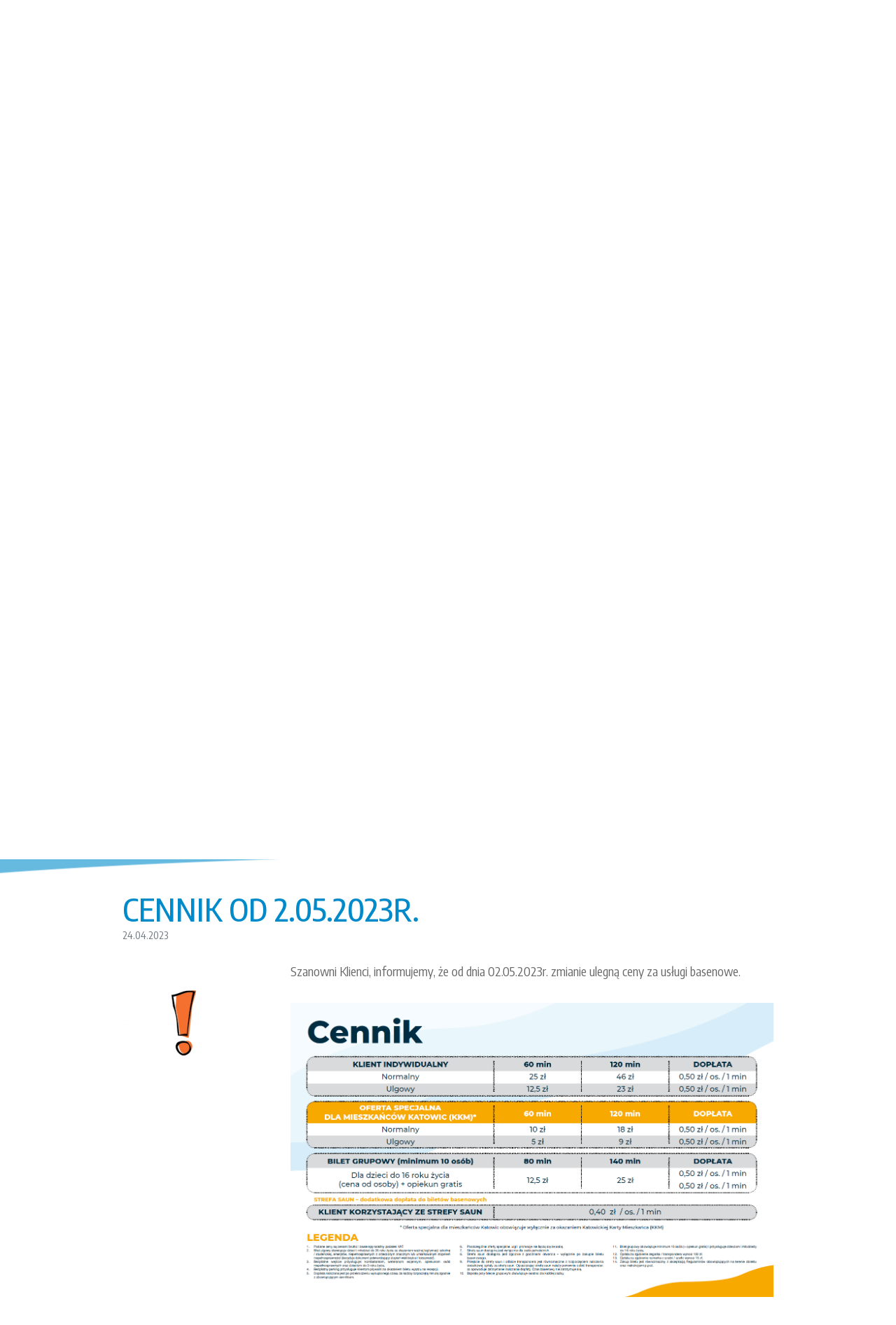

--- FILE ---
content_type: text/html; charset=UTF-8
request_url: https://burowiec.wodociagi.katowice.pl/aktualnosci/cennik-od-2052023r
body_size: 4686
content:
<!DOCTYPE html>
<html lang="pl">
    <head>
        <meta charset="utf-8">
        <meta name="viewport" content="width=device-width, initial-scale=1, shrink-to-fit=no">
        <title>Cennik od 2.05.2023r. - Basen</title>
        <meta name="description" content="">
        <link href="https://burowiec.wodociagi.katowice.pl/css/bootstrap.min.css" rel="stylesheet">
        <link href="https://fonts.googleapis.com/css?family=Encode+Sans+Condensed:400,500,600,700&display=swap&subset=latin-ext" rel="stylesheet">
        <link href="https://burowiec.wodociagi.katowice.pl/js/gallery/css/blueimp-gallery.min.css" rel="stylesheet">
        <link href="https://burowiec.wodociagi.katowice.pl/css/fontawesome-free-5.12.0-web/css/all.min.css" rel="stylesheet">
        <link href="https://burowiec.wodociagi.katowice.pl/js/slick/slick.css" rel="stylesheet">
        <link href="https://burowiec.wodociagi.katowice.pl/js/aos/aos.css" rel="stylesheet">
        <!--<link href="https://burowiec.wodociagi.katowice.pl/js/slick/slick-theme.css" rel="stylesheet">-->
        <link href="https://burowiec.wodociagi.katowice.pl/css/main.css" rel="stylesheet">
                    </head>
    <body data-pm="1">
        <div class="wcag">
            <a href="https://burowiec.wodociagi.katowice.pl/?style=n" style="margin-right: 15px">Wersja domyślna</a>
            Wysoki kontrast <a href="https://burowiec.wodociagi.katowice.pl/?style=1" class="w1"><i class="fa fa-font"></i></a><a href="https://burowiec.wodociagi.katowice.pl/?style=2" class="w2"><i class="fa fa-font"></i></a>
            <a href="#" class="wa wad"><i class="fa fa-font"></i><span>-</span></a>
            <a href="#" class="wa wac"><i class="fa fa-font"></i></a>
            <a href="#" class="wa wau"><i class="fa fa-font"></i><span>+</span></a>
                    <div class="btn-group">
                        <button type="button" class="dropdown-toggle" data-toggle="dropdown" aria-haspopup="true" aria-expanded="false">
                            <i class="fas fa-low-vision"></i> <span class="caret"></span>
                        </button>
                        <div class="dropdown-menu">
                            <div class="container-fluid">
                            <div class="row">
                                <div class="col-6 wcag-line-height">
                                    wiersze
                                    <div class="mb-2">
                                        <img src="https://burowiec.wodociagi.katowice.pl/img/wiersze_minus.svg" alt="" class="fa-minus">
                                        <img src="https://burowiec.wodociagi.katowice.pl/img/wiersze_plus.svg" alt="" class="fa-plus">
                                    </div>
                                </div>
                                <div class="col-6 wcag-p-margin">
                                    paragrafy
                                    <div class="mb-2">
                                        <img src="https://burowiec.wodociagi.katowice.pl/img/paragrafy_minus.svg" alt="" class="fa-minus">
                                        <img src="https://burowiec.wodociagi.katowice.pl/img/paragrafy_plus.svg" alt="" class="fa-plus">
                                    </div>
                                </div>
                                <div class="col-6 wcag-letter-spacing">litery
                                    <div class="mb-2">
                                        <img src="https://burowiec.wodociagi.katowice.pl/img/litery_minus.svg" alt="" class="fa-minus">
                                        <img src="https://burowiec.wodociagi.katowice.pl/img/litery_plus.svg" alt="" class="fa-plus">
                                    </div>
                                </div>
                                <div class="col-6 wcag-word-spacing">słowa
                                    <div class="mb-2">
                                        <img src="https://burowiec.wodociagi.katowice.pl/img/slowa_minus.svg" alt="" class="fa-minus">
                                        <img src="https://burowiec.wodociagi.katowice.pl/img/slowa_plus.svg" alt="" class="fa-plus">
                                    </div>
                                </div>
                            </div>
                            </div>
                            <div class="dropdown-divider"></div>
                            <a class="dropdown-item wcag-default" href="#" style="width:250px;">ustawienia domyślne</a>
                        </div>
                    </div>
        </div>
        <div class="container-fluid section-info">
            <div class="row align-items-center">
                <div class="col-12 col-sm-4">
                    <a href="https://baseny.wodociagi.katowice.pl/" class="d-block" data-aos="slide-down">Wybierz inny basen <i class="fas fa-angle-right"></i></a>
                </div>
                <div class="col-12 col-sm-8 text-right section-login">
                    <ul class="p-0 m-0">
                        <li class="d-inline-block"><a href="http://bip.wodociagi.katowice.pl/" target="_blank"><img src="https://burowiec.wodociagi.katowice.pl/img/bip.png" alt=""></a></li>
                        <li class="d-inline-block ml-4"><a href="#">Rejestracja</a></li>
                        <li class="d-inline-block ml-4"><a href="#">Logowanie</a></li>
                    </ul>
                </div>
            </div>
        </div>
        <div class="container-fluid section-logo my-4">
            <div class="row align-items-center">
                <div class="col-12 col-sm-8 text-center text-sm-left pb-4 pb-sm-0">
                    <a href="https://burowiec.wodociagi.katowice.pl/" class="d-block" data-aos="zoom-in-left"><img src="https://burowiec.wodociagi.katowice.pl/img/logo-main-1.png" alt="" class="img-fluid"></a>
                </div>
                <div class="col-12 col-sm-4 text-right">
                    <ul class="p-0 m-0">
                                                    <li class="d-block">Ostatnie wyjście z pływalni i strefy saun o 21:30</li>
                                                    <li class="d-block">Obiekt czynny w godzinach: poniedziałek - niedziela: 06:00 - 22:00</li>
                                                    <li class="d-block">—-</li>
                                                    <li class="d-block">Szanowni Klienci, </li>
                                                    <li class="d-block">ze względu na przerwę technologiczną na B. Brynów sauny będę czynne codziennie od 10:00.</li>
                                            </ul>
                </div>
            </div>
        </div>
        <nav class="navbar navbar-expand-lg navbar-light">
            <button class="navbar-toggler" type="button" data-toggle="collapse" data-target="#navbarSupportedContent" aria-controls="navbarSupportedContent" aria-expanded="false" aria-label="Toggle navigation">
                <span class="navbar-toggler-icon"></span>
            </button>
            <div class="collapse navbar-collapse" id="navbarSupportedContent">
                <ul class="navbar-nav ml-auto">
                                                                                                <li class="nav-item">
                                                                    <a class="nav-link" href="https://burowiec.wodociagi.katowice.pl/aktualnosci">Aktualności</a>
                                                            </li>                    
                                                                                                                        <li class="nav-item">
                                                                    <a class="nav-link" href="https://burowiec.wodociagi.katowice.pl/o-nas">O nas</a>
                                                            </li>                    
                                                                                                                        <li class="nav-item">
                                                                    <a class="nav-link" href="https://burowiec.wodociagi.katowice.pl/nauka-plywania">Nauka Pływania</a>
                                                            </li>                    
                                                                                                                        <li class="nav-item">
                                                                    <a class="nav-link" href="https://jogilates.pl/?fbclid=IwAR3tWkWhAEJHegX-Pyn1ExSStm0Kbs3rW3fzRtK8TrKU5CRzJV6hVkj0eqo">JOGILATES</a>
                                                            </li>                    
                                                                                                                        <li class="nav-item">
                                                                    <a class="nav-link" href="https://burowiec.wodociagi.katowice.pl/atrakcje">Atrakcje</a>
                                                            </li>                    
                                                                                                                        <li class="nav-item">
                                                                    <a class="nav-link" href="https://burowiec.wodociagi.katowice.pl/cennik">Cennik</a>
                                                            </li>                    
                                                                                                                        <li class="nav-item">
                                                                    <a class="nav-link" href="https://burowiec.wodociagi.katowice.pl/galeria">Galeria</a>
                                                            </li>                    
                                                                                                                        <li class="nav-item dropdown">
                                <a class="nav-link dropdown-toggle" href="https://burowiec.wodociagi.katowice.pl/" id="navbarDropdown67" role="button" data-toggle="dropdown" aria-haspopup="true" aria-expanded="false">Rezerwacje</a>
                                <div class="dropdown-menu" aria-labelledby="navbarDropdown67">
                                                                                                                        <a class="dropdown-item" href="https://burowiec.wodociagi.katowice.pl/rezerwacje/rezerwacja-torow">rezerwacja torów</a>
                                                                                                                                                                <a class="dropdown-item" href="https://burowiec.wodociagi.katowice.pl/rezerwacje/rezerwacja-hali">rezerwacja hali</a>
                                                                                                            </div>
                            </li>
                                                                                                                        <li class="nav-item">
                                                                    <a class="nav-link" href="https://burowiec.wodociagi.katowice.pl/kontakt">Kontakt</a>
                                                            </li>                    
                                                            </ul>
            </div>
        </nav>
        <div id="carousel" class="carousel slide" data-ride="carousel">
            <div class="carousel-inner">
                                    <div class="carousel-item active" style="background-image:url('https://burowiec.wodociagi.katowice.pl/upload/images/basen_burowiec_outside-2.jpg')">
                        <!--<img src="https://burowiec.wodociagi.katowice.pl/upload/images/basen_burowiec_outside-2.jpg" class="d-block w-100" alt="">-->
                    </div>
                                    <div class="carousel-item " style="background-image:url('https://burowiec.wodociagi.katowice.pl/upload/images/burowiec_Basen-1.jpg')">
                        <!--<img src="https://burowiec.wodociagi.katowice.pl/upload/images/burowiec_Basen-1.jpg" class="d-block w-100" alt="">-->
                    </div>
                                    <div class="carousel-item " style="background-image:url('https://burowiec.wodociagi.katowice.pl/upload/images/burowiec_Basen-31.jpg')">
                        <!--<img src="https://burowiec.wodociagi.katowice.pl/upload/images/burowiec_Basen-31.jpg" class="d-block w-100" alt="">-->
                    </div>
                                    <div class="carousel-item " style="background-image:url('https://burowiec.wodociagi.katowice.pl/upload/images/burowiec_Basen-6.jpg')">
                        <!--<img src="https://burowiec.wodociagi.katowice.pl/upload/images/burowiec_Basen-6.jpg" class="d-block w-100" alt="">-->
                    </div>
                                    <div class="carousel-item " style="background-image:url('https://burowiec.wodociagi.katowice.pl/upload/images/burowiec_wejście-1.jpg')">
                        <!--<img src="https://burowiec.wodociagi.katowice.pl/upload/images/burowiec_wejście-1.jpg" class="d-block w-100" alt="">-->
                    </div>
                            </div>
                            <a class="carousel-control-prev" href="#carousel" role="button" data-slide="prev">
                    <span class="carousel-control-prev-icon" aria-hidden="true"></span>
                    <span class="sr-only">Previous</span>
                </a>
                <a class="carousel-control-next" href="#carousel" role="button" data-slide="next">
                    <span class="carousel-control-next-icon" aria-hidden="true"></span>
                    <span class="sr-only">Next</span>
                </a>
                        <div class="carousel-cover"></div>
                            <ul class="list-unstyled sm-list" data-aos="zoom-in-top">
                                            <li><a href="https://www.facebook.com/BasenBurowiec/" target="_blank"><img src="https://burowiec.wodociagi.katowice.pl/img/facebook.png" alt="Facebook" class="img-fluid"></a></li>
                                                                                    <li><a href="https://www.instagram.com/baseny_brynow_burowiec_zadole/" target="_blank"><img src="https://burowiec.wodociagi.katowice.pl/img/instagram.png" alt="Instagram" class="img-fluid"></a></li>
                                                                <li><a href="https://www.youtube.com/channel/UCKLWmi6bcc5gShTJnCF1pRg" target="_blank"><img src="https://burowiec.wodociagi.katowice.pl/img/youtube.png" alt="Youtube" class="img-fluid"></a></li>
                                            </ul>
                    </div><div class="section-page white py-4">
    <div class="container py-5">
        <div class="row">
            <div class="col">
                <h2 class="h1 text-uppercase mb-0" data-aos="fade-in">Cennik od 2.05.2023r.</h2>
                <p class="text-muted small mb-4"><span class="glyphicon glyphicon-time"></span> 24.04.2023</p>
            </div>
        </div>
        <div class="row">
            <div class="col-12 col-sm-4 col-md-3">
                                    <a href="https://burowiec.wodociagi.katowice.pl/upload/images/wykrzyknik_baseny.png" data-gallery="#g"><img src="https://burowiec.wodociagi.katowice.pl/upload/images/wykrzyknik_baseny.png" class="img-fluid mb-4" title=""></a>
                            </div>
            <div class="col-12 col-sm-8 col-md-9 mb-4">
                <p class="lead mb-1">Szanowni Klienci,
informujemy, że od dnia 02.05.2023r. zmianie ulegną ceny za usługi basenowe.</p>
                <p>&nbsp;</p>
<p><img class="img-fluid" style="display: block; margin-left: auto; margin-right: auto;" src="/upload/other/cennik_04.05.2023.png" alt="" width="800" height="488" /></p>            </div>
        </div>
        <div class="row">
            <div class="col">
                                                            </div>
        </div>
    </div>
</div><div class="section-bg-white py-4">
    <div class="container-fluid">
        <div class="row">
            <div class="col text-center">
                <h2 class='h1'>Zapraszają</h2>
                <div class="slick">
                                            <div><img src="https://burowiec.wodociagi.katowice.pl/upload/images/logo.jpg" class="img-fluid m-auto"></div>
                                            <div><img src="https://burowiec.wodociagi.katowice.pl/upload/images/Katowice_Logo_pion_kolor.jpg" class="img-fluid m-auto"></div>
                                    </div>
            </div>
        </div>
    </div>
</div>
<div class="section-bg-blue py-4">
    <div class="container">
        <div class="row">
            <div class="col text-center">
                <h2 class='h1'>Honorujemy karty</h2>
                <p style="text-align: left;">&nbsp;</p>
<p style="text-align: justify;"><a title="kliknij, aby zobaczyć szczeg&oacute;ły." href="/bilety/karty-benefitowe"><img class="img-fluid" src="/upload/other/Projekt bez nazwy.png" alt="" width="1030" height="200" /></a></p>            </div>
        </div>
    </div>
</div>
<footer class="section-bg-blue p-2">
    <div class="container">
        <div class="row justify-content-center">
                            <div class="col-12 col-sm-3 mb-3 mb-sm-0">
                    <strong>Basen Burowiec</strong>
                                                                <ul class="list-unstyled">
                                                            <li>
                                                                            <a class="footer-link" href="/atrakcje/basen-sportowy">Basen sportowy</a>
                                                                    </li>
                                                            <li>
                                                                            <a class="footer-link" href="https://burowiec.wodociagi.katowice.pl/basen-burowiec/jogilates">Jogilates</a>
                                                                    </li>
                                                            <li>
                                                                            <a class="footer-link" href="/atrakcje/basen-rekreacyjny">Basen rekreacyjny</a>
                                                                    </li>
                                                            <li>
                                                                            <a class="footer-link" href="/atrakcje/hala-sportowa">Hala sportowa</a>
                                                                    </li>
                                                            <li>
                                                                            <a class="footer-link" href="https://burowiec.wodociagi.katowice.pl/basen-burowiec/strefa-saun">Strefa saun</a>
                                                                    </li>
                                                    </ul>
                                    </div>
                            <div class="col-12 col-sm-3 mb-3 mb-sm-0">
                    <strong>Informacje</strong>
                                                                <ul class="list-unstyled">
                                                            <li>
                                                                            <a class="footer-link" href="https://burowiec.wodociagi.katowice.pl/informacje/polityka-prywatnosci-rodo">Polityka prywatności RODO</a>
                                                                    </li>
                                                            <li>
                                                                            <a class="footer-link" href="https://burowiec.wodociagi.katowice.pl/informacje/godziny-otwarcia">Godziny otwarcia</a>
                                                                    </li>
                                                            <li>
                                                                            <a class="footer-link" href="https://burowiec.wodociagi.katowice.pl/informacje/regulaminy">Regulaminy</a>
                                                                    </li>
                                                            <li>
                                                                            <a class="footer-link" href="https://burowiec.wodociagi.katowice.pl/informacje/badania-wody">Badania wody</a>
                                                                    </li>
                                                            <li>
                                                                            <a class="footer-link" href="https://burowiec.wodociagi.katowice.pl/informacje/doplaty">Dopłaty</a>
                                                                    </li>
                                                            <li>
                                                                            <a class="footer-link" href="https://burowiec.wodociagi.katowice.pl/informacje/deklaracja-dostepnosci">Deklaracja dostępności</a>
                                                                    </li>
                                                            <li>
                                                                            <a class="footer-link" href="https://burowiec.wodociagi.katowice.pl/informacje/obowiazujace-stroje-kapielowe">Obowiązujące stroje kąpielowe</a>
                                                                    </li>
                                                    </ul>
                                    </div>
                            <div class="col-12 col-sm-3 mb-3 mb-sm-0">
                    <strong>Bilety</strong>
                                                                <ul class="list-unstyled">
                                                            <li>
                                                                            <a class="footer-link" href="https://burowiec.wodociagi.katowice.pl/cennik">Basen</a>
                                                                    </li>
                                                            <li>
                                                                            <a class="footer-link" href="https://burowiec.wodociagi.katowice.pl/bilety/strefa-saun">Strefa saun</a>
                                                                    </li>
                                                            <li>
                                                                            <a class="footer-link" href="https://burowiec.wodociagi.katowice.pl/bilety/hala-sportowa">Hala Sportowa</a>
                                                                    </li>
                                                            <li>
                                                                            <a class="footer-link" href="https://burowiec.wodociagi.katowice.pl/bilety/karty-benefitowe">Karty Benefitowe</a>
                                                                    </li>
                                                            <li>
                                                                            <a class="footer-link" href="https://burowiec.wodociagi.katowice.pl/bilety/karnety">Karnety</a>
                                                                    </li>
                                                    </ul>
                                    </div>
                            <div class="col-12 col-sm-3 mb-3 mb-sm-0">
                    <strong>Współpraca</strong>
                                                                <ul class="list-unstyled">
                                                            <li>
                                                                            <a class="footer-link" href="https://burowiec.wodociagi.katowice.pl/wspolpraca/imprezywynajem">Imprezy/wynajem</a>
                                                                    </li>
                                                    </ul>
                                    </div>
                    </div>
    </div>
    <div class="container-fluid">
        <div class="row">
            <div class="col">
                copyright &copy; 2026 Wodociągi Katowice
            </div>
            <div class="col text-right">
                <a href="#">powered by 01studio.eu</a>
            </div>
        </div>
    </div>
</footer>

<div id="blueimp-gallery" class="blueimp-gallery blueimp-gallery-controls" data-filter=":not(.himg)">
    <div class="slides"></div>
    <h3 class="title"></h3>
    <a class="prev">‹</a>
    <a class="next">›</a>
    <a class="close">×</a>
    <a class="play-pause"></a>
    <ol class="indicator"></ol>
</div>
<script src="https://burowiec.wodociagi.katowice.pl/js/jquery-3.4.1.min.js"></script>
<script src="https://burowiec.wodociagi.katowice.pl/js/popper.min.js"></script>
<script src="https://burowiec.wodociagi.katowice.pl/js/bootstrap.min.js"></script>
<script src="https://burowiec.wodociagi.katowice.pl/js/gallery/js/jquery.blueimp-gallery.min.js"></script>
<script src="https://burowiec.wodociagi.katowice.pl/js/slick/slick.min.js"></script>
<script src="https://burowiec.wodociagi.katowice.pl/js/aos/aos.js" type="text/javascript"></script>
<script>
function toggleDropdown (e) {
  const _d = $(e.target).closest('.dropdown'),
    _m = $('.dropdown-menu', _d);
  setTimeout(function(){
    const shouldOpen = e.type !== 'click' && _d.is(':hover');
    _m.toggleClass('show', shouldOpen);
    _d.toggleClass('show', shouldOpen);
    $('[data-toggle="dropdown"]', _d).attr('aria-expanded', shouldOpen);
  }, e.type === 'mouseleave' ? 300 : 0);
}

$('body')
  .on('mouseenter mouseleave','.dropdown',toggleDropdown)
  .on('click', '.dropdown-menu a', toggleDropdown);
    $('#up').click(function (e) {
        e.preventDefault();
        $("html, body").animate({scrollTop: 0}, "slow");
    });
    $(document).ready(function () {
                                            $('html, body').animate({
                        scrollTop: $('.section-page, .section-news').offset().top
                    }, 1000);
                        AOS.init();
        $('.slick').slick({
            infinite: true,
            autoplay: true,
            slidesToShow: 10,
            prevArrow: '<i class="fas fa-chevron-left fa-5x"></i>',
            nextArrow: '<i class="fas fa-chevron-right fa-5x"></i>',
            responsive: [
                {
                    breakpoint: 1200,
                    settings: {
                        slidesToShow: 8
                    }
                },
                {
                    breakpoint: 992,
                    settings: {
                        slidesToShow: 6
                    }
                },
                {
                    breakpoint: 768,
                    settings: {
                        slidesToShow: 4
                    }
                },
                {
                    breakpoint: 576,
                    settings: {
                        slidesToShow: 1
                    }
                }
            ]
        });
    $('.modal-yt').on('hide.bs.modal', function(e) {
        var el_src = $('.modal-body iframe').attr("src");
        $('.modal-body iframe').attr("src",el_src);
    });
        if (sessionStorage.length !== 0) {
            $('html, body').css('font-size', sessionStorage.getItem('fSize') + 'px');
    $('html, body').css('line-height', sessionStorage.getItem('lHeight') + 'px');
    $('html, body').css('letter-spacing', sessionStorage.getItem('lSpacing') + 'px');
    $('html, body').css('word-spacing', sessionStorage.getItem('wSpacing') + 'px');
    if(sessionStorage.getItem('pMargin')) {
        $('body').addClass('p-margin-' + sessionStorage.getItem('pMargin'));
        $('body').attr('data-pm', sessionStorage.getItem('pMargin'));
    }
        }
        
$('.wcag-default').click(function(e){
    e.preventDefault();
    $('html, body').css('font-size', '16px');
    $('html, body').css('line-height', '24px');
    $('html, body').css('letter-spacing', '0px');
    $('html, body').css('word-spacing', '0px');
    $('body').removeClass('p-margin-1 p-margin-2 p-margin-3 p-margin-4 p-margin-5');
    $('body').attr('data-pm', 1);
    sessionStorage.removeItem('fSize');
    sessionStorage.removeItem('lHeight');
    sessionStorage.removeItem('lSpacing');
    sessionStorage.removeItem('wSpacing');
    sessionStorage.removeItem('pMargin');
});
$('.wcag-line-height .fa-plus').click(function(e){
    e.preventDefault();
    var size = parseFloat($('body').css('line-height'));
    size = size + 4;
    if (size > 36) {
        size = 36;
    }
    sessionStorage.setItem("lHeight", size);
    $('html, body').css('line-height', size + 'px');
});
$('.wcag-line-height .fa-minus').click(function(e){
    e.preventDefault();
    var size = parseFloat($('body').css('line-height'));
    size = size - 4;
    if (size < 24) {
        size = 24;
    }
    sessionStorage.setItem("lHeight", size);
    $('html, body').css('line-height', size + 'px');
});

$('.wcag-letter-spacing .fa-plus').click(function(e){
    e.preventDefault();
    var size = parseInt($('body').css('letter-spacing'));
    size = size + 1;
    if (size > 5) {
        size = 5;
    }
    sessionStorage.setItem("lSpacing", size);
    $('html, body').css('letter-spacing', size + 'px');
});
$('.wcag-letter-spacing .fa-minus').click(function(e){
    e.preventDefault();
    var size = parseInt($('body').css('letter-spacing'));
    size = size - 1;
    if (size < 0) {
        size = 0;
    }
    sessionStorage.setItem("lSpacing", size);
    $('html, body').css('letter-spacing', size + 'px');
});

$('.wcag-word-spacing .fa-plus').click(function(e){
    e.preventDefault();
    var size = parseInt($('body').css('word-spacing'));
    size = size + 10;
    if (size > 50) {
        size = 50;
    }
    sessionStorage.setItem("wSpacing", size);
    $('html, body').css('word-spacing', size + 'px');
});
$('.wcag-word-spacing .fa-minus').click(function(e){
    e.preventDefault();
    var size = parseInt($('body').css('word-spacing'));
    size = size - 10;
    if (size < 0) {
        size = 0;
    }
    sessionStorage.setItem("wSpacing", size);
    $('html, body').css('word-spacing', size + 'px');
});

$('.wcag-p-margin .fa-plus').click(function(e){
    e.preventDefault();
    var size = parseFloat($('body').attr('data-pm'));
    size = size + 1;
    if (size > 5) {
        size = 5;
    }
    sessionStorage.setItem("pMargin", size);
    $('body').removeClass('p-margin-1 p-margin-2 p-margin-3 p-margin-4 p-margin-5');
        $('body').addClass('p-margin-' + size);
        $('body').attr('data-pm', size);
});
$('.wcag-p-margin .fa-minus').click(function(e){
    e.preventDefault();
    var size = parseInt($('body').attr('data-pm'));
    size = size - 1;
    if (size < 1) {
        size = 1;
    }
    sessionStorage.setItem("pMargin", size);
    $('body').removeClass('p-margin-1 p-margin-2 p-margin-3 p-margin-4 p-margin-5');
        $('body').addClass('p-margin-' + size);
        $('body').attr('data-pm', size);
});
        
        $('.wau').on('click', function (e) {
            e.preventDefault();
            var size = parseInt($('html, body').css('font-size'));
            size = size + 2;
            if (size > 22) {
                size = 22;
            }
            sessionStorage.setItem("fSize", size);
            $('html, body').css('font-size', size);
        });
        $('.wad').on('click', function (e) {
            e.preventDefault();
            var size = parseInt($('html, body').css('font-size'));
            size = size - 2;
            console.log(size);
            if (size < 8) {
                size = 8;
            }
            sessionStorage.setItem("fSize", size);
            $('html, body').css('font-size', size);
        });
        $('.wac').on('click', function (e) {
            e.preventDefault();
            sessionStorage.setItem("fSize", '16');
            $('html, body').css('font-size', 16);
        });
        $(document).on('click', '.wcag .dropdown-menu', function (e) {
          e.stopPropagation();
        });
            $('.wcag .dropdown-menu a').click(function(e){
                                e.preventDefault();
                            });   
});
(function() {
  'use strict';
  window.addEventListener('load', function() {
    // Fetch all the forms we want to apply custom Bootstrap validation styles to
    var forms = document.getElementsByClassName('needs-validation');
    // Loop over them and prevent submission
    var validation = Array.prototype.filter.call(forms, function(form) {
      form.addEventListener('submit', function(event) {
        if (form.checkValidity() === false) {
          event.preventDefault();
          event.stopPropagation();
        }
        form.classList.add('was-validated');
      }, false);
    });
  }, false);
})();
</script>
</body>
</html>

--- FILE ---
content_type: text/css
request_url: https://burowiec.wodociagi.katowice.pl/css/main.css
body_size: 1382
content:
html, body {
    height: 100%;
    font-family: 'Encode Sans Condensed', sans-serif;
    font-size: 18px;
}
a:hover {
    text-decoration: none;
}
.wcag {
    /*position: fixed;*/
    top: 0;
    left: 0;
    width: 100%;
    background: #fff;
    font-size: 14px !important;
    padding: 5px 10px;
    z-index: 1031;
    word-spacing: 0!important;
        line-height: 24px!important;
        letter-spacing: 0!important;

}
.wcag a, .wcag button  {
    text-transform: none;
    font-size: 14px !important;
    margin: 0;
    color: #444;
}
.wcag a.w1, .wcag a.w2 {
    padding: 0 5px;
    margin-left: 5px;
    text-align: center;
    width: auto;
    display: inline-block;
}
.wcag a.w1, .wcag a.w1 i {
    color: #ffff00 !important;
    background-color: #000000 !important;
}

.wcag a.w2, .wcag a.w2 i {
    color: #000000 !important;
    background-color: #ffff00 !important;
}
.wcag a.wad {
    margin-left: 20px;
}
.wcag a.wa {
    text-align: center;
    width: 22px;
    display: inline-block;
}
.wcag a.wa span {
    font-weight: bold;
}
.wcag .dropdown-menu {
    text-align: center;
    font-size:14px!important;
}
.wcag .dropdown-menu i {
    cursor: pointer;
}
.wcag button {
	border: 0;
	background: none;
}
.wcag .dropdown-menu img {
    cursor: pointer;
}
.wcag .dropdown-menu img:hover {
    opacity: 0.7;
}
.wcag .dropdown-menu img.fa-minus:hover {
    background: url('/img/minus.svg');
    padding: 45px 45px 0 0;
    width: 0;
    height: 0;
}
.wcag .dropdown-menu img.fa-plus:hover {
    background: url('/img/plus.svg');
    padding: 45px 45px 0 0;
    width: 0;
    height: 0;
}
p {
    margin: 0;
	text-align: justify;
}

.lead {
    font-size: 1rem;
	text-align: justify;
}

.btn-primary {
    background: #008ac9 !important;
    color: #fff !important;
}
.section-info {
    background: #ff9c00;
    padding: 10px 25px;
    color: #fff;
    min-height: 60px;
}
.section-info a {
    color: #fff;
    font-weight: 700;
}
.section-login {
    color: #008ac9;
    padding: 10px 25px;
}
.section-login a {
    color: #fff;
    font-weight: 700;
    font-size: 1rem;
}
.section-logo {
    color: #008ac9;
    padding: 10px 25px;
    font-size: 0.95rem;
    line-height: 1.1rem;
}

.navbar-light .navbar-nav .nav-link {
    color: rgba(0,0,0,.7);
    font-size: 1.4rem;
    text-transform: uppercase;
}
.navbar-light .navbar-nav .nav-link:focus, .navbar-light .navbar-nav .nav-link:hover {
    color: #008ac9;
}
.navbar-light .dropdown-menu {
    font-size: 1.2rem;
    color: #fff;
    border: 0;
    border-radius: 0;
    background: rgba(0,138,201,.9);
}
.navbar-light .dropdown-item {
    color: #fff;
}
.navbar-light .dropdown-item:focus, .navbar-light .dropdown-item:hover {
    color: #ff9c00;
    text-decoration: none;
    background-color: transparent;
}
.carousel-cover {
    position: absolute;
    bottom: -161px;
    left: 0;
    width: 100%;
    height: 522px;
    background: url('../img/falatop.png') center center;
    z-index: 1;
}
.carousel-control-next, .carousel-control-prev {
    z-index: 2;
}
.carousel-item {
    height: 800px;
    background-position: center center;
    background-repeat: no-repeat;
    background-size: cover;
}
.section-news {
    background: #ff9c00;
    color: #fff;
    position: relative;
}
.section-news:before {
    display: block;
    content: "";
    position: absolute;
    top: -200px;
    left: 0;
    height: 200px;
    width:100%;
    background: linear-gradient(to bottom right, transparent calc(50% - 1px), transparent, #ff9c00 calc(50% + 1px) )
}
.section-news .container {
    position: relative;
    z-index: 4;
    top: -80px;
}
.section-news .media {
    border-bottom: 1px dashed #fff;
    padding-bottom: 25px;
    padding-top: 25px;
}
.section-news .news-more {
    color: #fff;
    font-weight: 500;
    font-size: 1.2rem;
}

.section-banner {
    position: relative;
    background-position: center center;
    background-repeat: no-repeat;
    background-size: cover;
    background-attachment: fixed;
}
.section-banner a {
    color: #008ac9;
}
.section-banner.blue {
    color: #fff;
}
.section-banner.blue a {
    color: #fff;
}
.section-banner .section-banner-container {
    position: absolute;
    left: 0;
    bottom: 0;
    width: 100%;
    background: rgba(17, 117, 179, .8);
}
.section-banner .section-banner-container:before {
    display: block;
    content: "";
    position: absolute;
    top: -249px;
    left: 0;
    width: 100%;
    height: 249px;
    background: url('../img/fala-blue.png') top center no-repeat;
    opacity: .8;
}
.section-banner.white {
    color: #1175b3;
}
.section-banner.white .section-banner-container {
    background: rgba(255, 255, 255, .8);
}
.section-banner.white .section-banner-container:before {
    background: url('../img/fala-white.png') top center no-repeat;
}
.section-bg-blue {
    background: #008ac9;
    color: #fff;
}
.section-bg-white {
    background: #fff;
    color: #008ac9;
}
.slick {
    padding: 0 100px;
    position: relative;
}
.slick-arrow {
    position: absolute;
    top: 50%;
    cursor: pointer;
}
.slick-arrow.fa-chevron-left {
    left: 0;
    margin-top: -45px;
}
.slick-arrow.fa-chevron-right {
    right: 0;
    margin-top: -45px;
}
.section-page {
    position: relative;
}
.section-page.white {
    color: #666;
}
.section-page.white a, .section-page.white h1, .section-page.white h2, .section-page.white h3, .section-page.white h4 {
    color: #008ac9;
}
.section-page.white .news-item {
    color: #666;
}
.section-page.white .news-item span {
    font-size: 0.8rem;
}
.section-page:before {
    display: block;
    content: "";
    position: absolute;
    top: -200px;
    left: 0;
    height: 200px;
    width:100%;
    background: linear-gradient(to bottom right, transparent calc(50% - 1px), transparent, #fff calc(50% + 1px) )
}
.section-page .container {
    position: relative;
    z-index: 4;
}
.section-page.news-other:before {
    display: none;
}

.section-page.gray {
    color: #fff;
    background: #666;
}
.section-page.gray:before {
    background: linear-gradient(to bottom right, transparent calc(50% - 1px), transparent, #666 calc(50% + 1px) )
}
.section-page.gray a {
    color: #ccc;
}

.section-page.blue {
    color: #fff;
    background: #008ac9;
}
.section-page.blue:before {
    background: linear-gradient(to bottom right, transparent calc(50% - 1px), transparent, #008ac9 calc(50% + 1px) )
}
.section-page.gray a {
    color: #ccc;
}

.a-sub {
    position: relative;
    transition: transform .5s ease;
}
.a-sub div {
    width: 100%;
    position: absolute;
    left: 0;
    bottom: 0;
    color: #fff;
    background: rgba(17, 117, 179, .8);
    font-size: 1.4rem;
    min-height: 120px;
}
.a-sub:hover {
    transform: scale(1.05);
}

.form-control, .btn, textarea {
    border-radius: 0;
}

.pagination {
    border-radius: 0;
}
.page-item:first-child .page-link {
    margin-left: 0;
    border-radius: 0;
}
.page-item:last-child .page-link {
    border-radius: 0;
}
.page-item.active .page-link {
    z-index: 3;
    color: #fff;
    background-color: #008ac9;
    border-color: #008ac9;
}
footer {
    font-size: 0.9rem;
}
footer a {
    color: #fff;
}
footer strong {
    font-size: 1.6rem;
    font-weight: 500;
}
.footer-link {
    font-size: 1.2rem;
}
.sm-list {
    position: absolute;
    top: 20px;
    right: 0;
    z-index: 2;
}
.sm-list li {
    padding: 5px 20px;
}
.sm-list li a:hover {
    opacity: 0.8;
}

--- FILE ---
content_type: image/svg+xml
request_url: https://burowiec.wodociagi.katowice.pl/img/slowa_minus.svg
body_size: 432
content:
<?xml version="1.0" encoding="utf-8"?>
<!-- Generator: Adobe Illustrator 14.0.0, SVG Export Plug-In . SVG Version: 6.00 Build 43363)  -->
<!DOCTYPE svg PUBLIC "-//W3C//DTD SVG 1.1//EN" "http://www.w3.org/Graphics/SVG/1.1/DTD/svg11.dtd">
<svg version="1.1" id="Layer_1" xmlns="http://www.w3.org/2000/svg" xmlns:xlink="http://www.w3.org/1999/xlink" x="0px" y="0px"
	 width="45px" height="45px" viewBox="0 0 45 45" enable-background="new 0 0 45 45" xml:space="preserve">
<g>
	<g>
		<circle fill="#E6E7E8" cx="22.5" cy="22.5" r="22.5"/>
		<path d="M32.139,32.933L30.206,31h6.439v-1.5h-6.439l1.933-1.933l-1.061-1.061l-3.743,3.743l3.743,3.743L32.139,32.933z
			 M29.479,30.228v0.046l-0.023-0.023L29.479,30.228z"/>
		<path d="M14.692,33.993l3.743-3.743l-3.743-3.743l-1.061,1.061l1.933,1.933H9.125V31h6.439l-1.933,1.933L14.692,33.993z
			 M17.814,30.25l-0.022,0.023v-0.046L17.814,30.25z"/>
		<g>
			<g>
				<polygon points="36.708,12.62 9.125,12.62 9.125,11.417 36.708,11.417 36.708,12.62 				"/>
			</g>
			<g>
				<polygon points="21.375,15.37 9.125,15.37 9.125,14.167 21.375,14.167 21.375,15.37 				"/>
			</g>
			<g>
				<polygon points="34.625,15.37 28.375,15.37 28.375,14.167 34.625,14.167 34.625,15.37 				"/>
			</g>
			<g>
				<polygon points="36.708,18.12 9.125,18.12 9.125,16.917 36.708,16.917 36.708,18.12 				"/>
			</g>
			<g>
				<polygon points="22.625,20.87 9.125,20.87 9.125,19.667 22.625,19.667 22.625,20.87 				"/>
			</g>
			<g>
				<polygon points="34,20.87 26.375,20.87 26.375,19.667 34,19.667 34,20.87 				"/>
			</g>
		</g>
	</g>
</g>
</svg>


--- FILE ---
content_type: image/svg+xml
request_url: https://burowiec.wodociagi.katowice.pl/img/slowa_plus.svg
body_size: 436
content:
<?xml version="1.0" encoding="utf-8"?>
<!-- Generator: Adobe Illustrator 14.0.0, SVG Export Plug-In . SVG Version: 6.00 Build 43363)  -->
<!DOCTYPE svg PUBLIC "-//W3C//DTD SVG 1.1//EN" "http://www.w3.org/Graphics/SVG/1.1/DTD/svg11.dtd">
<svg version="1.1" id="Layer_1" xmlns="http://www.w3.org/2000/svg" xmlns:xlink="http://www.w3.org/1999/xlink" x="0px" y="0px"
	 width="45px" height="45px" viewBox="0 0 45 45" enable-background="new 0 0 45 45" xml:space="preserve">
<g>
	<g>
		<circle fill="#E6E7E8" cx="22.5" cy="22.5" r="22.5"/>
		<path d="M32.902,33.993l3.743-3.743l-3.743-3.743l-1.061,1.061l1.933,1.933h-6.439V31h6.439l-1.933,1.933L32.902,33.993z
			 M34.524,30.25l-0.023,0.023v-0.046L34.524,30.25z"/>
		<path d="M13.929,32.933L11.995,31h6.439v-1.5h-6.439l1.934-1.933l-1.061-1.061L9.124,30.25l3.744,3.743L13.929,32.933z
			 M9.769,30.228v0.046L9.745,30.25L9.769,30.228z"/>
		<g>
			<g>
				<polygon points="36.708,12.62 9.124,12.62 9.124,11.417 36.708,11.417 36.708,12.62 				"/>
			</g>
			<g>
				<polygon points="21.374,15.37 9.124,15.37 9.124,14.167 21.374,14.167 21.374,15.37 				"/>
			</g>
			<g>
				<polygon points="34.624,15.37 28.374,15.37 28.374,14.167 34.624,14.167 34.624,15.37 				"/>
			</g>
			<g>
				<polygon points="36.708,18.12 9.124,18.12 9.124,16.917 36.708,16.917 36.708,18.12 				"/>
			</g>
			<g>
				<polygon points="22.624,20.87 9.124,20.87 9.124,19.667 22.624,19.667 22.624,20.87 				"/>
			</g>
			<g>
				<polygon points="33.999,20.87 26.374,20.87 26.374,19.667 33.999,19.667 33.999,20.87 				"/>
			</g>
		</g>
	</g>
</g>
</svg>


--- FILE ---
content_type: image/svg+xml
request_url: https://burowiec.wodociagi.katowice.pl/img/wiersze_plus.svg
body_size: 438
content:
<?xml version="1.0" encoding="utf-8"?>
<!-- Generator: Adobe Illustrator 14.0.0, SVG Export Plug-In . SVG Version: 6.00 Build 43363)  -->
<!DOCTYPE svg PUBLIC "-//W3C//DTD SVG 1.1//EN" "http://www.w3.org/Graphics/SVG/1.1/DTD/svg11.dtd">
<svg version="1.1" id="Layer_1" xmlns="http://www.w3.org/2000/svg" xmlns:xlink="http://www.w3.org/1999/xlink" x="0px" y="0px"
	 width="45px" height="45px" viewBox="0 0 45 45" enable-background="new 0 0 45 45" xml:space="preserve">
<g>
	<circle fill="#E6E7E8" cx="22.5" cy="22.5" r="22.5"/>
	<g>
		<g>
			<polygon points="23.416,12 10.541,12 10.541,10.5 23.416,10.5 23.416,12 			"/>
		</g>
		<g>
			<polygon points="23.416,16.5 10.541,16.5 10.541,15 23.416,15 23.416,16.5 			"/>
		</g>
		<g>
			<polygon points="23.416,21 10.541,21 10.541,19.5 23.416,19.5 23.416,21 			"/>
		</g>
		<g>
			<polygon points="23.416,25.5 10.541,25.5 10.541,24 23.416,24 23.416,25.5 			"/>
		</g>
		<g>
			<polygon points="23.416,30 10.541,30 10.541,28.5 23.416,28.5 23.416,30 			"/>
		</g>
		<g>
			<polygon points="23.416,34.5 10.541,34.5 10.541,33 23.416,33 23.416,34.5 			"/>
		</g>
		<path d="M34.458,14.243L30.715,10.5l-3.743,3.743l1.061,1.061l1.933-1.932v6.438h1.5v-6.438l1.933,1.932L34.458,14.243z
			 M30.715,12.622l0.023,0.022h-0.046L30.715,12.622z"/>
		<path d="M33.397,29.697l-1.933,1.933v-6.44h-1.5v6.44l-1.933-1.933l-1.061,1.06l3.743,3.743l3.743-3.743L33.397,29.697z
			 M30.692,32.356h0.046l-0.023,0.023L30.692,32.356z"/>
	</g>
</g>
</svg>


--- FILE ---
content_type: image/svg+xml
request_url: https://burowiec.wodociagi.katowice.pl/img/litery_plus.svg
body_size: 465
content:
<?xml version="1.0" encoding="utf-8"?>
<!-- Generator: Adobe Illustrator 14.0.0, SVG Export Plug-In . SVG Version: 6.00 Build 43363)  -->
<!DOCTYPE svg PUBLIC "-//W3C//DTD SVG 1.1//EN" "http://www.w3.org/Graphics/SVG/1.1/DTD/svg11.dtd">
<svg version="1.1" id="Layer_1" xmlns="http://www.w3.org/2000/svg" xmlns:xlink="http://www.w3.org/1999/xlink" x="0px" y="0px"
	 width="45px" height="45px" viewBox="0 0 45 45" enable-background="new 0 0 45 45" xml:space="preserve">
<g>
	<g>
		<circle fill="#E6E7E8" cx="22.5" cy="22.5" r="22.5"/>
		<g>
			<path d="M32.902,33.993l3.743-3.743l-3.743-3.743l-1.061,1.061l1.933,1.933h-6.439V31h6.439l-1.933,1.933L32.902,33.993z
				 M34.524,30.25l-0.023,0.023v-0.046L34.524,30.25z"/>
			<path d="M13.928,32.933L11.995,31h6.439v-1.5h-6.439l1.933-1.933l-1.061-1.061L9.124,30.25l3.743,3.743L13.928,32.933z
				 M9.768,30.228v0.046L9.745,30.25L9.768,30.228z"/>
		</g>
	</g>
	<polygon points="22.271,10.542 16.447,23.233 10.624,10.542 9.124,10.542 15.624,24.709 15.771,24.709 17.124,24.709 
		17.271,24.709 23.771,10.542 	"/>
	<path d="M35.146,24.708h1.5l-6.5-14.166h-0.146h-1.354h-0.146l-6.5,14.166h1.5l1.856-4.046h7.933L35.146,24.708z M25.813,19.667
		l3.51-7.649l3.51,7.649H25.813z"/>
</g>
</svg>


--- FILE ---
content_type: image/svg+xml
request_url: https://burowiec.wodociagi.katowice.pl/img/paragrafy_plus.svg
body_size: 470
content:
<?xml version="1.0" encoding="utf-8"?>
<!-- Generator: Adobe Illustrator 14.0.0, SVG Export Plug-In . SVG Version: 6.00 Build 43363)  -->
<!DOCTYPE svg PUBLIC "-//W3C//DTD SVG 1.1//EN" "http://www.w3.org/Graphics/SVG/1.1/DTD/svg11.dtd">
<svg version="1.1" id="Layer_1" xmlns="http://www.w3.org/2000/svg" xmlns:xlink="http://www.w3.org/1999/xlink" x="0px" y="0px"
	 width="45px" height="45px" viewBox="0 0 45 45" enable-background="new 0 0 45 45" xml:space="preserve">
<g>
	<circle fill="#E6E7E8" cx="22.5" cy="22.5" r="22.5"/>
	<g>
		<g>
			<g>
				<polygon points="24.75,11.703 10.542,11.703 10.542,10.5 24.75,10.5 24.75,11.703 				"/>
			</g>
			<g>
				<polygon points="22,14.453 10.542,14.453 10.542,13.25 22,13.25 22,14.453 				"/>
			</g>
			<g>
				<polygon points="24.75,17.203 10.542,17.203 10.542,16 24.75,16 24.75,17.203 				"/>
			</g>
			<g>
				<polygon points="22,19.953 10.542,19.953 10.542,18.75 22,18.75 22,19.953 				"/>
			</g>
		</g>
		<g>
			<g>
				<polygon points="24.75,25.287 10.542,25.287 10.542,24.084 24.75,24.084 24.75,25.287 				"/>
			</g>
			<g>
				<polygon points="22,28.037 10.542,28.037 10.542,26.834 22,26.834 22,28.037 				"/>
			</g>
			<g>
				<polygon points="24.75,30.787 10.542,30.787 10.542,29.584 24.75,29.584 24.75,30.787 				"/>
			</g>
			<g>
				<polygon points="22,33.537 10.542,33.537 10.542,32.334 22,32.334 22,33.537 				"/>
			</g>
		</g>
		<path d="M34.459,14.243L30.716,10.5l-3.743,3.743l1.061,1.061l1.933-1.932v6.438h1.5v-6.438l1.933,1.932L34.459,14.243z
			 M30.716,12.622l0.022,0.022h-0.045L30.716,12.622z"/>
		<path d="M33.398,28.697l-1.933,1.933v-6.44h-1.5v6.44l-1.933-1.933l-1.061,1.06l3.743,3.743l3.743-3.743L33.398,28.697z
			 M30.693,31.356h0.045l-0.022,0.023L30.693,31.356z"/>
	</g>
</g>
</svg>


--- FILE ---
content_type: image/svg+xml
request_url: https://burowiec.wodociagi.katowice.pl/img/wiersze_minus.svg
body_size: 398
content:
<?xml version="1.0" encoding="utf-8"?>
<!-- Generator: Adobe Illustrator 16.0.3, SVG Export Plug-In . SVG Version: 6.00 Build 0)  -->
<!DOCTYPE svg PUBLIC "-//W3C//DTD SVG 1.1//EN" "http://www.w3.org/Graphics/SVG/1.1/DTD/svg11.dtd">
<svg version="1.1" id="Layer_1" xmlns="http://www.w3.org/2000/svg" xmlns:xlink="http://www.w3.org/1999/xlink" x="0px" y="0px"
	 width="45px" height="45px" viewBox="0 0 45 45" enable-background="new 0 0 45 45" xml:space="preserve">
<g>
	<circle fill="#E6E7E8" cx="22.5" cy="22.5" r="22.5"/>
	<g>
		<g>
			<polygon fill="#231F20" points="23.416,12 10.541,12 10.541,10.5 23.416,10.5 23.416,12 			"/>
		</g>
		<g>
			<polygon fill="#231F20" points="23.416,16.5 10.541,16.5 10.541,15 23.416,15 23.416,16.5 			"/>
		</g>
		<g>
			<polygon fill="#231F20" points="23.416,21 10.541,21 10.541,19.5 23.416,19.5 23.416,21 			"/>
		</g>
		<g>
			<polygon fill="#231F20" points="23.416,25.5 10.541,25.5 10.541,24 23.416,24 23.416,25.5 			"/>
		</g>
		<g>
			<polygon fill="#231F20" points="23.416,30 10.541,30 10.541,28.5 23.416,28.5 23.416,30 			"/>
		</g>
		<g>
			<polygon fill="#231F20" points="23.416,34.5 10.541,34.5 10.541,33 23.416,33 23.416,34.5 			"/>
		</g>
		<path d="M33.397,15.007l-1.933,1.933V10.5h-1.5v6.439l-1.933-1.933l-1.061,1.061l3.743,3.743l3.743-3.743L33.397,15.007z
			 M30.692,17.667h0.046l-0.023,0.023L30.692,17.667z"/>
		<path d="M34.458,28.934l-3.743-3.744l-3.743,3.744l1.061,1.061l1.933-1.934V34.5h1.5v-6.439l1.933,1.934L34.458,28.934z
			 M30.715,27.311l0.023,0.023h-0.046L30.715,27.311z"/>
	</g>
</g>
</svg>


--- FILE ---
content_type: image/svg+xml
request_url: https://burowiec.wodociagi.katowice.pl/img/litery_minus.svg
body_size: 443
content:
<?xml version="1.0" encoding="utf-8"?>
<!-- Generator: Adobe Illustrator 14.0.0, SVG Export Plug-In . SVG Version: 6.00 Build 43363)  -->
<!DOCTYPE svg PUBLIC "-//W3C//DTD SVG 1.1//EN" "http://www.w3.org/Graphics/SVG/1.1/DTD/svg11.dtd">
<svg version="1.1" id="Layer_1" xmlns="http://www.w3.org/2000/svg" xmlns:xlink="http://www.w3.org/1999/xlink" x="0px" y="0px"
	 width="45px" height="45px" viewBox="0 0 45 45" enable-background="new 0 0 45 45" xml:space="preserve">
<g>
	<g>
		<circle fill="#E6E7E8" cx="22.5" cy="22.5" r="22.5"/>
		<g>
			<path d="M32.139,32.933L30.206,31h6.439v-1.5h-6.439l1.933-1.933l-1.061-1.061l-3.743,3.743l3.743,3.743L32.139,32.933z
				 M29.479,30.228v0.046l-0.022-0.023L29.479,30.228z"/>
			<path d="M14.691,33.993l3.743-3.743l-3.743-3.743l-1.061,1.061l1.933,1.933H9.124V31h6.439l-1.933,1.933L14.691,33.993z
				 M17.813,30.25l-0.022,0.023v-0.046L17.813,30.25z"/>
		</g>
	</g>
	<polygon points="22.271,10.542 16.447,23.233 10.624,10.542 9.124,10.542 15.624,24.709 15.771,24.709 17.124,24.709 
		17.271,24.709 23.771,10.542 	"/>
	<path d="M35.146,24.708h1.5l-6.5-14.166h-0.146h-1.354h-0.146l-6.5,14.166h1.5l1.856-4.046h7.933L35.146,24.708z M25.813,19.667
		l3.51-7.649l3.51,7.649H25.813z"/>
</g>
</svg>
